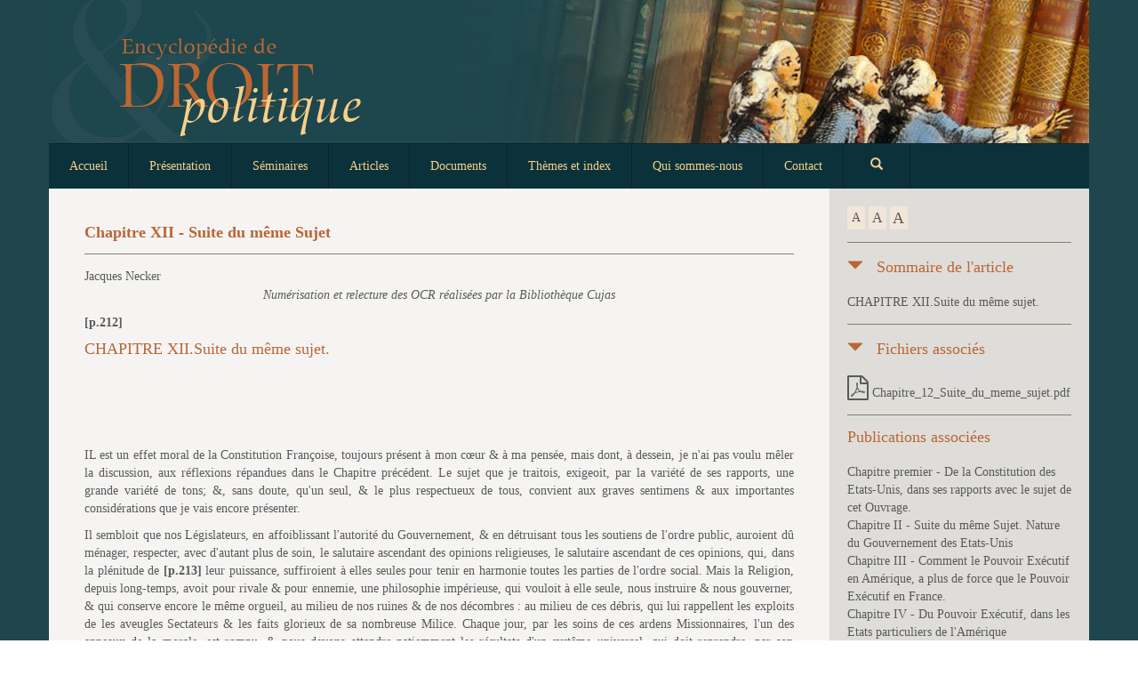

--- FILE ---
content_type: text/html; charset=UTF-8
request_url: https://droitpolitique.com/publications/article/232/chapitre-xii-suite-du-meme-sujet
body_size: 15190
content:
<!DOCTYPE html>
<html lang="fr">
<head>
    <meta charset="utf-8">
    <meta http-equiv="X-UA-Compatible" content="IE=edge">
    <meta name="viewport" content="width=device-width, initial-scale=1">
            <title>Chapitre XII - Suite du même Sujet</title>
                <meta content="" lang="fr" name="keywords"/>
                <meta name="description" content="">
                
    <!--CSS-->
    <link rel="stylesheet" href="/css/style.css"/>    <link rel="stylesheet" href="/css/listnav.css"/>    <link rel="stylesheet" href="/css/font-awesome.min.css"/>


    <!--JS-->
    <script src="/js/jquery.min.js"></script>    <script src="/js/script.js"></script>    <script src="/js/bootstrap.min.js"></script>    <script src="/js/jquery-listnav.min.js"></script></head>
<body>
<div class="container">
    <header id="header" class="row">
    <img src="/img/header.jpg" alt="Droit politique" class="img-responsive" id="header-bg"/>    <nav class="navbar col-md-12" role="navigation">
        <div class="navbar-header">
            <button type="button" data-target="#nav-collapse" data-toggle="collapse"
                    class="navbar-toggle navbar-default collapsed">
                <span class="sr-only">Toggle navigation</span>
                <span class="icon-bar"></span>
                <span class="icon-bar"></span>
                <span class="icon-bar"></span>
            </button>
            <div id="search-responsive" class="search-wrap">
                <span class="glyphicon glyphicon-search"></span>
            </div>
        </div>
        <div id="nav-collapse" class="collapse navbar-collapse">
            <ul class="nav navbar-nav">
                                                                                                            <li data-menu="accueil"><a href="/">Accueil</a></li>
                                                                                                                                <li><a href="/page/presentation">Présentation</a></li>
                                                                                                                                <li data-menu="seminaires"><a href="/seminaires">Séminaires</a></li>
                                                                                                                                                            <li data-menu="articles"><a href="/articles">Articles</a></li>
                                                                                                                                                            <li data-menu="documents"><a href="/documents">Documents</a></li>
                                                                                                                                                            <li data-menu="themes"><a href="/themes">Thèmes et index</a></li>
                                                                                                                                <li><a href="/page/qui-sommes-nous">Qui sommes-nous</a></li>
                                                                                                                                <li data-menu="contact"><a href="/contact">Contact</a></li>
                                                                                                                                                            <li data-menu="recherche"><a href="#" id="search-wrapper" class="search-wrap"><span class="glyphicon glyphicon-search"></span></a></li>
                                                                        </ul>
        </div>
    </nav>
    <div class="col-md-12 search-nav">
        <form method="get" accept-charset="utf-8" action="/searches">        <div class="form-group col-md-12">
            <div class="input text"><label for="expression">Rechercher</label><input type="text" name="expression" placeholder="Rechercher dans les publications" class="form-control" id="expression"></div>        </div>
        <div class="form-group col-md-2">

            <div class="input select"><select name="rubrique" class="form-control" id="rubrique"><option value="">Toutes les publications</option><option value="1">Articles</option><option value="2">Séminaires</option><option value="3">Documents</option><option value="4">Evènements</option></select></div>        </div>
        <div class="form-group col-md-2">
            <div class="input select"><select name="theme" class="form-control" id="theme"><option value="">Tous les thèmes</option><option value="17">1830, De la crise ministérielle à la révolution</option><option value="18">1877-1879, Crise du 16 mai et Constitution Grévy</option><option value="23">1962-1964, Présidentialisation de la Ve République</option><option value="26">1839, Crise de la coalition</option><option value="28">1851, Crise Changarnier</option><option value="29">1832, The Great Reform Act</option><option value="31">1789, Réformes révolutionnaires</option></select></div>        </div>
        <div class="form-group col-md-2">
            <div class="input select"><select name="date-min" class="form-control" id="date-min"><option value="">Date minimum</option><option value="1641">1641</option><option value="1642">1642</option><option value="1643">1643</option><option value="1644">1644</option><option value="1645">1645</option><option value="1646">1646</option><option value="1647">1647</option><option value="1648">1648</option><option value="1649">1649</option><option value="1650">1650</option><option value="1651">1651</option><option value="1652">1652</option><option value="1653">1653</option><option value="1654">1654</option><option value="1655">1655</option><option value="1656">1656</option><option value="1657">1657</option><option value="1658">1658</option><option value="1659">1659</option><option value="1660">1660</option><option value="1661">1661</option><option value="1662">1662</option><option value="1663">1663</option><option value="1664">1664</option><option value="1665">1665</option><option value="1666">1666</option><option value="1667">1667</option><option value="1668">1668</option><option value="1669">1669</option><option value="1670">1670</option><option value="1671">1671</option><option value="1672">1672</option><option value="1673">1673</option><option value="1674">1674</option><option value="1675">1675</option><option value="1676">1676</option><option value="1677">1677</option><option value="1678">1678</option><option value="1679">1679</option><option value="1680">1680</option><option value="1681">1681</option><option value="1682">1682</option><option value="1683">1683</option><option value="1684">1684</option><option value="1685">1685</option><option value="1686">1686</option><option value="1687">1687</option><option value="1688">1688</option><option value="1689">1689</option><option value="1690">1690</option><option value="1691">1691</option><option value="1692">1692</option><option value="1693">1693</option><option value="1694">1694</option><option value="1695">1695</option><option value="1696">1696</option><option value="1697">1697</option><option value="1698">1698</option><option value="1699">1699</option><option value="1700">1700</option><option value="1701">1701</option><option value="1702">1702</option><option value="1703">1703</option><option value="1704">1704</option><option value="1705">1705</option><option value="1706">1706</option><option value="1707">1707</option><option value="1708">1708</option><option value="1709">1709</option><option value="1710">1710</option><option value="1711">1711</option><option value="1712">1712</option><option value="1713">1713</option><option value="1714">1714</option><option value="1715">1715</option><option value="1716">1716</option><option value="1717">1717</option><option value="1718">1718</option><option value="1719">1719</option><option value="1720">1720</option><option value="1721">1721</option><option value="1722">1722</option><option value="1723">1723</option><option value="1724">1724</option><option value="1725">1725</option><option value="1726">1726</option><option value="1727">1727</option><option value="1728">1728</option><option value="1729">1729</option><option value="1730">1730</option><option value="1731">1731</option><option value="1732">1732</option><option value="1733">1733</option><option value="1734">1734</option><option value="1735">1735</option><option value="1736">1736</option><option value="1737">1737</option><option value="1738">1738</option><option value="1739">1739</option><option value="1740">1740</option><option value="1741">1741</option><option value="1742">1742</option><option value="1743">1743</option><option value="1744">1744</option><option value="1745">1745</option><option value="1746">1746</option><option value="1747">1747</option><option value="1748">1748</option><option value="1749">1749</option><option value="1750">1750</option><option value="1751">1751</option><option value="1752">1752</option><option value="1753">1753</option><option value="1754">1754</option><option value="1755">1755</option><option value="1756">1756</option><option value="1757">1757</option><option value="1758">1758</option><option value="1759">1759</option><option value="1760">1760</option><option value="1761">1761</option><option value="1762">1762</option><option value="1763">1763</option><option value="1764">1764</option><option value="1765">1765</option><option value="1766">1766</option><option value="1767">1767</option><option value="1768">1768</option><option value="1769">1769</option><option value="1770">1770</option><option value="1771">1771</option><option value="1772">1772</option><option value="1773">1773</option><option value="1774">1774</option><option value="1775">1775</option><option value="1776">1776</option><option value="1777">1777</option><option value="1778">1778</option><option value="1779">1779</option><option value="1780">1780</option><option value="1781">1781</option><option value="1782">1782</option><option value="1783">1783</option><option value="1784">1784</option><option value="1785">1785</option><option value="1786">1786</option><option value="1787">1787</option><option value="1788">1788</option><option value="1789">1789</option><option value="1790">1790</option><option value="1791">1791</option><option value="1792">1792</option><option value="1793">1793</option><option value="1794">1794</option><option value="1795">1795</option><option value="1796">1796</option><option value="1797">1797</option><option value="1798">1798</option><option value="1799">1799</option><option value="1800">1800</option><option value="1801">1801</option><option value="1802">1802</option><option value="1803">1803</option><option value="1804">1804</option><option value="1805">1805</option><option value="1806">1806</option><option value="1807">1807</option><option value="1808">1808</option><option value="1809">1809</option><option value="1810">1810</option><option value="1811">1811</option><option value="1812">1812</option><option value="1813">1813</option><option value="1814">1814</option><option value="1815">1815</option><option value="1816">1816</option><option value="1817">1817</option><option value="1818">1818</option><option value="1819">1819</option><option value="1820">1820</option><option value="1821">1821</option><option value="1822">1822</option><option value="1823">1823</option><option value="1824">1824</option><option value="1825">1825</option><option value="1826">1826</option><option value="1827">1827</option><option value="1828">1828</option><option value="1829">1829</option><option value="1830">1830</option><option value="1831">1831</option><option value="1832">1832</option><option value="1833">1833</option><option value="1834">1834</option><option value="1835">1835</option><option value="1836">1836</option><option value="1837">1837</option><option value="1838">1838</option><option value="1839">1839</option><option value="1840">1840</option><option value="1841">1841</option><option value="1842">1842</option><option value="1843">1843</option><option value="1844">1844</option><option value="1845">1845</option><option value="1846">1846</option><option value="1847">1847</option><option value="1848">1848</option><option value="1849">1849</option><option value="1850">1850</option><option value="1851">1851</option><option value="1852">1852</option><option value="1853">1853</option><option value="1854">1854</option><option value="1855">1855</option><option value="1856">1856</option><option value="1857">1857</option><option value="1858">1858</option><option value="1859">1859</option><option value="1860">1860</option><option value="1861">1861</option><option value="1862">1862</option><option value="1863">1863</option><option value="1864">1864</option><option value="1865">1865</option><option value="1866">1866</option><option value="1867">1867</option><option value="1868">1868</option><option value="1869">1869</option><option value="1870">1870</option><option value="1871">1871</option><option value="1872">1872</option><option value="1873">1873</option><option value="1874">1874</option><option value="1875">1875</option><option value="1876">1876</option><option value="1877">1877</option><option value="1878">1878</option><option value="1879">1879</option><option value="1880">1880</option><option value="1881">1881</option><option value="1882">1882</option><option value="1883">1883</option><option value="1884">1884</option><option value="1885">1885</option><option value="1886">1886</option><option value="1887">1887</option><option value="1888">1888</option><option value="1889">1889</option><option value="1890">1890</option><option value="1891">1891</option><option value="1892">1892</option><option value="1893">1893</option><option value="1894">1894</option><option value="1895">1895</option><option value="1896">1896</option><option value="1897">1897</option><option value="1898">1898</option><option value="1899">1899</option><option value="1900">1900</option><option value="1901">1901</option><option value="1902">1902</option><option value="1903">1903</option><option value="1904">1904</option><option value="1905">1905</option><option value="1906">1906</option><option value="1907">1907</option><option value="1908">1908</option><option value="1909">1909</option><option value="1910">1910</option><option value="1911">1911</option><option value="1912">1912</option><option value="1913">1913</option><option value="1914">1914</option><option value="1915">1915</option><option value="1916">1916</option><option value="1917">1917</option><option value="1918">1918</option><option value="1919">1919</option><option value="1920">1920</option><option value="1921">1921</option><option value="1922">1922</option><option value="1923">1923</option><option value="1924">1924</option><option value="1925">1925</option><option value="1926">1926</option><option value="1927">1927</option><option value="1928">1928</option><option value="1929">1929</option><option value="1930">1930</option><option value="1931">1931</option><option value="1932">1932</option><option value="1933">1933</option><option value="1934">1934</option><option value="1935">1935</option><option value="1936">1936</option><option value="1937">1937</option><option value="1938">1938</option><option value="1939">1939</option><option value="1940">1940</option><option value="1941">1941</option><option value="1942">1942</option><option value="1943">1943</option><option value="1944">1944</option><option value="1945">1945</option><option value="1946">1946</option><option value="1947">1947</option><option value="1948">1948</option><option value="1949">1949</option><option value="1950">1950</option><option value="1951">1951</option><option value="1952">1952</option><option value="1953">1953</option><option value="1954">1954</option><option value="1955">1955</option><option value="1956">1956</option><option value="1957">1957</option><option value="1958">1958</option><option value="1959">1959</option><option value="1960">1960</option><option value="1961">1961</option><option value="1962">1962</option><option value="1963">1963</option><option value="1964">1964</option><option value="1965">1965</option><option value="1966">1966</option><option value="1967">1967</option><option value="1968">1968</option><option value="1969">1969</option><option value="1970">1970</option><option value="1971">1971</option><option value="1972">1972</option><option value="1973">1973</option><option value="1974">1974</option><option value="1975">1975</option><option value="1976">1976</option><option value="1977">1977</option><option value="1978">1978</option><option value="1979">1979</option><option value="1980">1980</option><option value="1981">1981</option><option value="1982">1982</option><option value="1983">1983</option><option value="1984">1984</option><option value="1985">1985</option><option value="1986">1986</option><option value="1987">1987</option><option value="1988">1988</option><option value="1989">1989</option><option value="1990">1990</option><option value="1991">1991</option><option value="1992">1992</option><option value="1993">1993</option><option value="1994">1994</option><option value="1995">1995</option><option value="1996">1996</option><option value="1997">1997</option><option value="1998">1998</option><option value="1999">1999</option><option value="2000">2000</option><option value="2001">2001</option><option value="2002">2002</option><option value="2003">2003</option><option value="2004">2004</option><option value="2005">2005</option><option value="2006">2006</option><option value="2007">2007</option><option value="2008">2008</option><option value="2009">2009</option><option value="2010">2010</option><option value="2011">2011</option><option value="2012">2012</option><option value="2013">2013</option><option value="2014">2014</option></select></div>        </div>
        <div class="form-group col-md-2">
            <div class="input select"><select name="date-max" class="form-control" id="date-max"><option value="">Date maximum</option><option value="1641">1641</option><option value="1642">1642</option><option value="1643">1643</option><option value="1644">1644</option><option value="1645">1645</option><option value="1646">1646</option><option value="1647">1647</option><option value="1648">1648</option><option value="1649">1649</option><option value="1650">1650</option><option value="1651">1651</option><option value="1652">1652</option><option value="1653">1653</option><option value="1654">1654</option><option value="1655">1655</option><option value="1656">1656</option><option value="1657">1657</option><option value="1658">1658</option><option value="1659">1659</option><option value="1660">1660</option><option value="1661">1661</option><option value="1662">1662</option><option value="1663">1663</option><option value="1664">1664</option><option value="1665">1665</option><option value="1666">1666</option><option value="1667">1667</option><option value="1668">1668</option><option value="1669">1669</option><option value="1670">1670</option><option value="1671">1671</option><option value="1672">1672</option><option value="1673">1673</option><option value="1674">1674</option><option value="1675">1675</option><option value="1676">1676</option><option value="1677">1677</option><option value="1678">1678</option><option value="1679">1679</option><option value="1680">1680</option><option value="1681">1681</option><option value="1682">1682</option><option value="1683">1683</option><option value="1684">1684</option><option value="1685">1685</option><option value="1686">1686</option><option value="1687">1687</option><option value="1688">1688</option><option value="1689">1689</option><option value="1690">1690</option><option value="1691">1691</option><option value="1692">1692</option><option value="1693">1693</option><option value="1694">1694</option><option value="1695">1695</option><option value="1696">1696</option><option value="1697">1697</option><option value="1698">1698</option><option value="1699">1699</option><option value="1700">1700</option><option value="1701">1701</option><option value="1702">1702</option><option value="1703">1703</option><option value="1704">1704</option><option value="1705">1705</option><option value="1706">1706</option><option value="1707">1707</option><option value="1708">1708</option><option value="1709">1709</option><option value="1710">1710</option><option value="1711">1711</option><option value="1712">1712</option><option value="1713">1713</option><option value="1714">1714</option><option value="1715">1715</option><option value="1716">1716</option><option value="1717">1717</option><option value="1718">1718</option><option value="1719">1719</option><option value="1720">1720</option><option value="1721">1721</option><option value="1722">1722</option><option value="1723">1723</option><option value="1724">1724</option><option value="1725">1725</option><option value="1726">1726</option><option value="1727">1727</option><option value="1728">1728</option><option value="1729">1729</option><option value="1730">1730</option><option value="1731">1731</option><option value="1732">1732</option><option value="1733">1733</option><option value="1734">1734</option><option value="1735">1735</option><option value="1736">1736</option><option value="1737">1737</option><option value="1738">1738</option><option value="1739">1739</option><option value="1740">1740</option><option value="1741">1741</option><option value="1742">1742</option><option value="1743">1743</option><option value="1744">1744</option><option value="1745">1745</option><option value="1746">1746</option><option value="1747">1747</option><option value="1748">1748</option><option value="1749">1749</option><option value="1750">1750</option><option value="1751">1751</option><option value="1752">1752</option><option value="1753">1753</option><option value="1754">1754</option><option value="1755">1755</option><option value="1756">1756</option><option value="1757">1757</option><option value="1758">1758</option><option value="1759">1759</option><option value="1760">1760</option><option value="1761">1761</option><option value="1762">1762</option><option value="1763">1763</option><option value="1764">1764</option><option value="1765">1765</option><option value="1766">1766</option><option value="1767">1767</option><option value="1768">1768</option><option value="1769">1769</option><option value="1770">1770</option><option value="1771">1771</option><option value="1772">1772</option><option value="1773">1773</option><option value="1774">1774</option><option value="1775">1775</option><option value="1776">1776</option><option value="1777">1777</option><option value="1778">1778</option><option value="1779">1779</option><option value="1780">1780</option><option value="1781">1781</option><option value="1782">1782</option><option value="1783">1783</option><option value="1784">1784</option><option value="1785">1785</option><option value="1786">1786</option><option value="1787">1787</option><option value="1788">1788</option><option value="1789">1789</option><option value="1790">1790</option><option value="1791">1791</option><option value="1792">1792</option><option value="1793">1793</option><option value="1794">1794</option><option value="1795">1795</option><option value="1796">1796</option><option value="1797">1797</option><option value="1798">1798</option><option value="1799">1799</option><option value="1800">1800</option><option value="1801">1801</option><option value="1802">1802</option><option value="1803">1803</option><option value="1804">1804</option><option value="1805">1805</option><option value="1806">1806</option><option value="1807">1807</option><option value="1808">1808</option><option value="1809">1809</option><option value="1810">1810</option><option value="1811">1811</option><option value="1812">1812</option><option value="1813">1813</option><option value="1814">1814</option><option value="1815">1815</option><option value="1816">1816</option><option value="1817">1817</option><option value="1818">1818</option><option value="1819">1819</option><option value="1820">1820</option><option value="1821">1821</option><option value="1822">1822</option><option value="1823">1823</option><option value="1824">1824</option><option value="1825">1825</option><option value="1826">1826</option><option value="1827">1827</option><option value="1828">1828</option><option value="1829">1829</option><option value="1830">1830</option><option value="1831">1831</option><option value="1832">1832</option><option value="1833">1833</option><option value="1834">1834</option><option value="1835">1835</option><option value="1836">1836</option><option value="1837">1837</option><option value="1838">1838</option><option value="1839">1839</option><option value="1840">1840</option><option value="1841">1841</option><option value="1842">1842</option><option value="1843">1843</option><option value="1844">1844</option><option value="1845">1845</option><option value="1846">1846</option><option value="1847">1847</option><option value="1848">1848</option><option value="1849">1849</option><option value="1850">1850</option><option value="1851">1851</option><option value="1852">1852</option><option value="1853">1853</option><option value="1854">1854</option><option value="1855">1855</option><option value="1856">1856</option><option value="1857">1857</option><option value="1858">1858</option><option value="1859">1859</option><option value="1860">1860</option><option value="1861">1861</option><option value="1862">1862</option><option value="1863">1863</option><option value="1864">1864</option><option value="1865">1865</option><option value="1866">1866</option><option value="1867">1867</option><option value="1868">1868</option><option value="1869">1869</option><option value="1870">1870</option><option value="1871">1871</option><option value="1872">1872</option><option value="1873">1873</option><option value="1874">1874</option><option value="1875">1875</option><option value="1876">1876</option><option value="1877">1877</option><option value="1878">1878</option><option value="1879">1879</option><option value="1880">1880</option><option value="1881">1881</option><option value="1882">1882</option><option value="1883">1883</option><option value="1884">1884</option><option value="1885">1885</option><option value="1886">1886</option><option value="1887">1887</option><option value="1888">1888</option><option value="1889">1889</option><option value="1890">1890</option><option value="1891">1891</option><option value="1892">1892</option><option value="1893">1893</option><option value="1894">1894</option><option value="1895">1895</option><option value="1896">1896</option><option value="1897">1897</option><option value="1898">1898</option><option value="1899">1899</option><option value="1900">1900</option><option value="1901">1901</option><option value="1902">1902</option><option value="1903">1903</option><option value="1904">1904</option><option value="1905">1905</option><option value="1906">1906</option><option value="1907">1907</option><option value="1908">1908</option><option value="1909">1909</option><option value="1910">1910</option><option value="1911">1911</option><option value="1912">1912</option><option value="1913">1913</option><option value="1914">1914</option><option value="1915">1915</option><option value="1916">1916</option><option value="1917">1917</option><option value="1918">1918</option><option value="1919">1919</option><option value="1920">1920</option><option value="1921">1921</option><option value="1922">1922</option><option value="1923">1923</option><option value="1924">1924</option><option value="1925">1925</option><option value="1926">1926</option><option value="1927">1927</option><option value="1928">1928</option><option value="1929">1929</option><option value="1930">1930</option><option value="1931">1931</option><option value="1932">1932</option><option value="1933">1933</option><option value="1934">1934</option><option value="1935">1935</option><option value="1936">1936</option><option value="1937">1937</option><option value="1938">1938</option><option value="1939">1939</option><option value="1940">1940</option><option value="1941">1941</option><option value="1942">1942</option><option value="1943">1943</option><option value="1944">1944</option><option value="1945">1945</option><option value="1946">1946</option><option value="1947">1947</option><option value="1948">1948</option><option value="1949">1949</option><option value="1950">1950</option><option value="1951">1951</option><option value="1952">1952</option><option value="1953">1953</option><option value="1954">1954</option><option value="1955">1955</option><option value="1956">1956</option><option value="1957">1957</option><option value="1958">1958</option><option value="1959">1959</option><option value="1960">1960</option><option value="1961">1961</option><option value="1962">1962</option><option value="1963">1963</option><option value="1964">1964</option><option value="1965">1965</option><option value="1966">1966</option><option value="1967">1967</option><option value="1968">1968</option><option value="1969">1969</option><option value="1970">1970</option><option value="1971">1971</option><option value="1972">1972</option><option value="1973">1973</option><option value="1974">1974</option><option value="1975">1975</option><option value="1976">1976</option><option value="1977">1977</option><option value="1978">1978</option><option value="1979">1979</option><option value="1980">1980</option><option value="1981">1981</option><option value="1982">1982</option><option value="1983">1983</option><option value="1984">1984</option><option value="1985">1985</option><option value="1986">1986</option><option value="1987">1987</option><option value="1988">1988</option><option value="1989">1989</option><option value="1990">1990</option><option value="1991">1991</option><option value="1992">1992</option><option value="1993">1993</option><option value="1994">1994</option><option value="1995">1995</option><option value="1996">1996</option><option value="1997">1997</option><option value="1998">1998</option><option value="1999">1999</option><option value="2000">2000</option><option value="2001">2001</option><option value="2002">2002</option><option value="2003">2003</option><option value="2004">2004</option><option value="2005">2005</option><option value="2006">2006</option><option value="2007">2007</option><option value="2008">2008</option><option value="2009">2009</option><option value="2010">2010</option><option value="2011">2011</option><option value="2012">2012</option><option value="2013">2013</option><option value="2014">2014</option></select></div>
        </div>
        <div class="form-group col-md-2">
            <div class="input text"><input type="text" name="author" placeholder="Tapez un auteur" class="form-control" id="author"></div>        </div>
        <div class="col-md-2 submit">
            <div class="submit"><input type="submit" class="btn btn-primary btn-default" value="Rechercher"></div>        </div>
        </form>    </div>
</header>    <div class="row main-row">
                <div class="col-md-9 main-chart">
    <div id="ArticleContent">
        <h1>Chapitre XII - Suite du même Sujet</h1>
        <hr>
        <div class="row">
            <div class="col-md-12">
                                                            <a href="/auteur/23/jacques-necker">Jacques Necker</a>                                                </div>
        </div>
                        <div class="row">
            <div class="col-md-12 text-center">
                            </div>
        </div>
        <div class="row">
            <div class="col-md-12 text-center">
                <p><i>Numérisation et relecture des OCR réalisées par la Bibliothèque Cujas</i></p>            </div>
        </div>
        <div class="row">
            <div class="col-md-12">
                            </div>
        </div>
        <div class="row">
            <div class="col-md-12">
                <p><b>[p.212]</b></p><p><h3 class='spip'>CHAPITRE XII.</p><p><i>Suite du même sujet.</h3></i></p><p><br /></p><p><br /></p><p><br /></p><p>IL est un effet moral de la Constitution Françoise, toujours présent à mon cœur & à ma pensée, mais dont, à dessein, je n'ai pas voulu mêler la discussion, aux réflexions répandues dans le Chapitre précédent. Le sujet que je traitois, exigeoit, par la variété de ses rapports, une grande variété de tons; &, sans doute, qu'un seul, & le plus respectueux de tous, convient aux graves sentimens & aux importantes considérations que je vais encore présenter.</p><p>Il sembloit que nos Législateurs, en affoiblissant l'autorité du Gouvernement, & en détruisant tous les soutiens de l'ordre public, auroient dû ménager, respecter, avec d'autant plus de soin, le salutaire ascendant des opinions religieuses, le salutaire ascendant de ces opinions, qui, dans la plénitude de <b>[p.213] </b>leur puissance, suffiroient à elles seules pour tenir en harmonie toutes les parties de l'ordre social. Mais la Religion, depuis long-temps, avoit pour rivale & pour ennemie, une philosophie impérieuse, qui vouloit à elle seule, nous instruire & nous gouverner, & qui conserve encore le même orgueil, au milieu de nos ruines & de nos décombres : au milieu de ces débris, qui lui rappellent les exploits de les aveugles Sectateurs & les faits glorieux de sa nombreuse Milice. Chaque jour, par les soins de ces ardens Missionnaires, l'un des anneaux de la morale, est rompu, & nous devons attendre patiemment les résultats d'un systême universel, qui doit reprendre, par son commencement, l'éducation du genre-humain.</p><p>L'Assemblée Nationale s'est conduite à l'égard de la Religion, comme elle s'étoit montrée sous le rapport du Pouvoir Exécutif & de la Majesté Royale. Elle avoit déclaré, que le Pouvoir Exécutif suprême, appartiendroit au Chef de l'État, mais elle a <b>[p.214] </b>négligé d'accorder au dépositaire de ce Pouvoir, les moyens nécessaires pour être obéi. Elle avoit déclaré, que le Gouvernement François seroit Monarchique, mais elle a dépouillé la Royauté, de tous les attributs qui composent sa majesté & qui peuvent la rendre utile. De même, l'Assemblée Nationale avoit mis le Culte public au rang des premières charges de l'État; mais loin de s'appliquer à maintenir dans l'esprit des Peuples, le respect pour ce culte & pour toutes les grandes idées qui s'y joignent, elle a toléré le mépris des mœurs & de la Religion, elle a souffert, elle a loué des discours où ce mépris étoit marqué de la manière la plus distincte ; elle a cru, qu'après avoir composé pour la France un Gouvernement philosophique, elle avoit contracté une sorte d'affiliation avec les esprits forts, & qu'elle étoit tenue de montrer son dédain pour toutes les opinions communes<a style='mso-footnote-id:ftn1' href="#_ftn1" name="_ftnref1" title=""><sup><span style='mso-special-character:footnote'><sup><span style='font-size:12.0pt;mso-bidi-font-size:11.0pt;line-height:150%;font-family:"Times New Roman",serif;mso-fareast-font-family:"Times New Roman";mso-bidi-font-family:Didot;mso-ansi-language:FR;mso-fareast-language:FR;mso-bidi-language:AR-SA'>[1]</span></sup></span></sup></a> Enfin, l'Assemblée <b>[p.215] </b>Nationale détournant son attention de l'union intime qui existe partout, entre le respect pour la Religion, & la considération pour ses Ministres, a introduit dans l'Église une guerre intestine ; elle a mis les consciences aux prises avec l'intérêt, & prodiguant les noms les plus offensans aux Prêtres, qui cédoient à leurs sentimens intérieurs, elle en a fait l'objet des outrages du Peuple. Cependant, les barrières posées par la Religion, la morale & la décence, une fois franchies, il est visible qu'on touche au dernier terme du dérèglement ; & bientôt on fera forcé de faire l'essai de ce Cathéchisme, purement politique, auquel, sur la foi périlleuse de quelques esprits spéculatifs, on est empressé de confier l'instruction de la race humaine. Voilà le <b>[p.216] </b>remplacement qu'on nous prépare, voila le dernier bienfait qui nous est destiné, par les Sages de notre siècle. Philosophes d'un jour, Enfans présomptueux, nous verrons ce que vous pourrez faire, avec vos raisonnemens, sur la nombreuse classe du Peuple ; nous verrons, comment, au milieu de son infortune, vous lierez son intérêt, avec le respect pour la Justice ; nous verrons, comment vous lui ferez entendre votre langage insensible ; nous verrons, surtout, comment vous donnerez du temps, pour écouter vos froides leçons, à tous ceux qui, dès les premiers développemens de leurs forces, ont besoin de travailler pour obtenir leur subsistance. Il n'y aura plus, dites-vous, de Citoyens réduits à une pareille situation, il n'y en aura plus sous le règne de la liberté; c'étoit-là l'ouvrage du despotisme. Trompeurs, qui nous parlez ainsi, vous savez bien que l'indigence tient à d'autres circonstances, & à des circonstances indestructibles dans l'ordre social, ou, si vous ne le savez pas encore, comme <b>[p.217] </b>il est possible, descendez de cette chaire d'enseignemens, quittez cette place orgueilleuse, où votre ignorance vous défend de rester. J'ai souvent expliqué ces lois de l'ordre social, mais je dois en reparler encore, puisque les principes composés, & les principes, surtout, qui ne peuvent pas être signalés par une dénomination simple, ont besoin d'une longue culture, pour s'attacher à notre pensée & pour y jeter de profondes racines. Cependant, le croiroit-on, c'est avec des abstractions de ce genre & que les maîtres eux-mêmes ne peuvent retenir, c'est avec de telles instructions, que l'on veut élever le Peuple & le former à la morale.</p><p>Répétons nous donc, puisqu'il le faut. L'indigence, au milieu des sociétés politiques, dérive des lois de la propriété, lois inhérentes à l'ordre public, lois qui furent l'origine de ces mêmes sociétés, & qui sont encore aujourd'hui la cause féconde du travail & du développement de tous les genres d'industrie. Il résulte néanmoins de ces <b>[p.218] </b>lois, qu'au milieu des accroissemens & des décroissemens successifs de toutes les propriétés, au milieu des variations continuelles de fortunes, qui en ont été l'effet nécessaire, il s'est élevé parmi les hommes, deux classes très distinctes ; l'une dispose des fruits de la terre, l'autre, est Amplement appelée a seconder, par son travail, la renaissance annuelle de ces fruits & de ces richesses, ou à déployer son industrie pour offrir aux propriétaires, des commodités & des objets de luxe, en échange de leur superflu. Ces transactions universelles, ces transactions de tous les instans, composent le mouvement social ; & les lois de la justice empêchent qu'un pareil mouvement ne dégénère en inimitiés, en guerre & en confusion.</p><p>Cependant, une des conséquences inévitables de ces rapports entre les divers habitans de la terre, c'est, qu'au milieu de la circulation générale des travaux & des productions, des biens & des jouissances, il existe une lutte continuelle entre les divers <b>[p.219] </b>contractans ; mais, comme ils ne sont pas d'une égale force, les uns sont invariablement soumis aux conditions imposées par les autres. Les secours que la classe des propriétaires, retire du travail des hommes dénués de propriété, lui paroissent aussi nécessaires que le sol dont elle est en possession ; mais favorisée par leur concurrence & par l'urgence de leurs besoins, elle devient la maîtresse de fixer le prix de leurs salaires ; & pourvu que cette récompense soit proportionnée aux exigeances journalières d'une vie frugale, aucune insurrection combinée ne vient troubler l'exercice d'une pareille autorité. </p><p>Ce n'est donc pas le despotisme des Gouvernemens, c'est l'empire de la propriété, qui réduit le sort de la grande partie des hommes au plus étroit nécessaire. Cette loi de dépendance existe d'une manière à-peu-près égale, sous les divers genres d'autorités politiques, & partout le salaire des ouvrages, qui n'exigent aucune éducation, est soumis <b>[p.220] </b>aux mêmes proportions. Le petit nombre de variétés, auxquelles cette règle est assujettie, deviennent une confirmation du principe, puisque ces variétés dérivent essentiellement de la valeur commerciale des subsistances, ou de l'échelle des besoins absolus, gradation introduite par la diversité des climats ou des habitudes. Heureusement que cet empire de la propriété fur le prix du travail, ne forme pas la loi du bonheur; la nature prudente & sage, n'a mis dans les liens d'aucune autorité, ses bienfaits les plus précieux, & à ce genre de fortune, le pauvre comme le riche, ont une égale part. Tous jouissent d'ailleurs de l'ordre public, les uns à côté du travail, les autres au sein des agitations qu'entraine l'oisiveté.</p><p>Que résulte-t-il, cependant, des principes inhérens à la nature des sociétés ? que résulte-t-il des droits de propriété, de ces droits auxquels on ne pourroit porter la plus légère atteinte, sans mettre un État en confusion, de ces droits qu'il faudroit rétablir <b>[p.221] </b>le lendemain du jour ou on les auroit détruits ? Il en résulte nécessairement une grande vérité, c'est qu'il est hors du Pouvoir des Législateurs, & des Législateurs surtout d'un Royaume infiniment peuplé, de procurer à la nombreuse classe des hommes, le temps nécessaire pour recevoir une longue éducation ; qu'ainsi, toutes les instructions purement politiques, toutes les in¬tructions fondées sur des idées abstraites, seront éternellement insuffisantes, pour attacher tout un Peuple aux devoirs de la morale ; & l'un des plus grands traits de médiocrité, c'est d'en concevoir l'espérance. Conservons donc, ménageons, respectons l'inestimable assistance des opinions religieuses, & considérons les comme le plus ferme soutien de l'ordre social. Elles sont environnées de tout ce qui peut frapper l'imagination ; & aussi simples dans leur action sur le cœur de l'homme, qu'infinies dans leurs rapports avec notre raison, elles s'associent également, à notre enfance & à <b>[p.222] </b>notre maturité, à notre foiblesse & à notre force, à nos idées les plus communes & à nos réflexions les plus élevées. Toutes les lois civiles & politiques ne nous atteignent qu'en des portions de nous-mêmes, & leur empire encore, semble finir où notre solitude commence, où de premières ombres dérobent nos actions aux regards des autres. L'homme étranger à la morale religieuse, n'a plus alors d'autre maître, que son intérêt, d'autre règle de Législation, que sa convenance personnelle. On ne sauroit imposer de pareilles limites à l'autorité des idées religieuses, & jamais elles n'ont plus d'action, jamais leur domination n'est plus forte qu'au moment où elles nous saisissent, au milieu de nos combinaisons intimes & dans la retraite de nos pensées. C'est donc un grand orgueil aux Législateurs d'un État, de supposer que l'œuvre de leur génie pourra suffire à tout, & que l'ordre & le bonheur émaneront de leur seule sagesse. Aucune science humaine ne vaudra jamais, dans notre <b>[p.223] </b>destinée, une seule idée morale, appropriée à l'ensemble de notre nature singulière, de notre nature, composée de raison, d'imagination, d'espérances & de tout ce qu'il y a de plus merveilleux dans les merveilles de l'infini. Cependant, entre toutes les idées morales, la plus grande, la plus magnifique, sans doute, est celle que la Religion place dans le cœur de l'homme, celle qui prend ainsi possession de nous-mêmes dès nos premiers sentimens, & qui nous suit, dans tous les âges, pour être successivement notre guide & notre consolatrice : Ah ! sans doute, elle est grande & magnifique, cette idée dont le spectacle de l'Univers entretient & fortifie l'impression ; cette idée, qui nous pénètre d'une émotion plus douce, au milieu du bonheur, & qui nous calme dans l'adversité, en nous laissant entrevoir les lueurs d'un beau jour, à travers les épaisses ténèbres de la mort. Ainsi, c'est une même idée, qui sert également, & à l'ordre social, & au bonheur de l'homme, & à nos rapports extérieurs, & à nos <b>[p.224] </b>sentimens intuitifs, & à nous retenir dans l'emportement des passions, & à nous relever dans les langueurs de l'abattement. C'est une même idée, qui sert également à nous rendre sévères envers nous-mêmes, indulgens envers les autres, exacts dans l'accomplissement de nos devoirs, modérés dans l'exercice de nos droits. Enfin, c'est une même idée, qui sert également, & au mouvement, & au repos, & au bruit du monde, & au silence de la solitude, & au charme de nos espérances, & à la tranquillité de nos souvenirs. Cette application universelle d'une même idée & d'un même sentiment, formeroit à elle seule, un des caractères les plus remarquables de la morale religieuse. Et combien d'autres aussi imposans, n'aurois-je pas à rappeler, si je n'avois pas déjà traité ce majestueux sujet, dans un temps où le progrès dangereux des principes philosophiques excitoit déjà mes alarmes ! Qui l'eût dit, cependant, qu'un moment viendroit, où des Législateurs eux-mêmes montreroient de l’indifférence, <b>[p.225] </b>pour les opinions les plus essentielles au maintien de l'harmonie sociale ; qu'un moment viendroit, où, dans le nombre de nos ingratitudes, l'oubli des bienfaits politiques de la Religion occuperoit la première place? Qui l'eût dit encore, qu'un moment viendroit, où les nouveaux Chefs d'une grande Nation discuteroient eux-mêmes, s'ils ne dévoient pas abandonner le Culte public aux caprices de la liberté, & si l'époque de la plus intolérable licence, pouvoit être choisie pour séparer la morale publique de son plus ferme appui ? Adorateurs des opinions nouvelles, illustres champions de la philosophie, où vous arrêterez-vous donc, & quel avenir nous préparez-vous, à la suite de tous les excès dont nous sommes les témoins ? Vous voulez, par des raisonnemens, montrer l'union de l'intérêt personnel à l'intérêt public ; & cet intérêt personnel, ne fut jamais si passionné, & cet intérêt public n'eut jamais tant d'interprètes. Que deviendrons-nous avec vos instructions, pour <b>[p.226] </b>unique sauve-garde ? Voyez ce temps de confusion, voyez ce tumulte où nous a jeté le bouleversement déréglé de tous les principes politiques ; & jugez, si jamais une Religion nous fût plus nécessaire ! Ah ! calmez-vous enfin, & laissez-nous quelque chose des temps passés ; vous serez célèbres assez, si le génie des destructions, ouvre la porte au Temple de Mémoire. N'offrez donc pas le dernier de nos biens, en sacrifice à votre renommée, & contentez-vous de la place éclatante, dont vous vous croyez assurés.</p><p>Ah ! s'ils avoient moins aimé la gloire, ou s'ils l'avoient mieux choisie, un jour doux, un jour plus prospère, luiroit en ce moment sur nous, & nous ne verserions pas tant de larmes !</p><p><br /></p><p><br /></p><p><br /></p><p><ul>« Heureux si j'avois pu, pour prix de mes travaux, </p><p>En Chrétiens vertueux, changer tous ces héros; </p><p>Mais, qui peut arrêter l'abus dé la victoire ? </p><p>Leurs cruautés, mon fils, ont obscurci leur gloire; </p><p>Et j'ai pleuré souvent sur ces tristes vainqueurs, </p><p>Que le Ciel fit si grands, sans les rendre meilleurs. »</p><p>VOLTAIRE.</ul></p><p><br /></p><p><br /></p><p><br /></p><p><b>[p.227]</p><p></b>Cependant, je l'espère encore, elles échapperont à notre faulx destructive, ces opinions religieuses, si nécessaires & si consolantes ; elles resteront debout, malgré tant d'efforts, sur les débris de tout genre, que nous avons amoncelés ; & la même protection, qui nous les a données, nous les conservera. Les témérités de la présomption, même en nous égarant, nous donneront de salutaires leçons. On verra que le patriotisme, ce ressort avec lequel on veut tout faire, ne peut servir de lien à tant d'intérêts divers ; & dépendant, c'est un patriotisme, dans toute sa pureté, que je suppose, un patriotisme tel qu'il existe dans le Cœur d'un grand nombre de Citoyens François; car je n'ai rien à dire à vous, qui prononcez ce nom avec enthousiasme, afin de généraliser vos sentimens & de vous dispenser ainsi de toutes les vertus particulières ; à vous, qui vous trouvez tout-à-coup passionnés pour votre pays, après n'avoir rien aimé, pendant le cours de votre vie; à vous, qui vous trouvez subitement une <b>[p.228] </b>ame assez ardente, pour vous unir avec intimité à la destinée de vingt-six millions d'hommes, sans avoir connu jusques là d'autre intérêt que le vôtre. Nous croirons difficilement, que toutes vos affections, toutes vos pensées ne soyent plus qu'à la France, par cela seul que vous êtes nés dans la circonscription de ce vaste Royaume ; nous le croirons difficilement, lorsque nous vous voyons couverts des rayons du soleil, admis au spectacle de la nature, en part de toutes ses richesses, & ne songer, qu'avec distraction, à cette magnifique Patrie, dont les voûtes du Ciel forment la vaste enceinte. Nous vous demanderons, par quelle singularité vous êtes si respectueux pour une circonscription conventionnelle, tandis que votre esprit philosophique, détruit, renverse toutes les barrières, & voudroit, en applanissant l'Univers, convertir, dans une végétation éternelle & monotone, les admirables pensées du Souverain Maître du Monde. Votre patriotisme est un drapeau que vous remuez, pour <b>[p.229] </b>attirer autour de vous, ceux que vous voulez gouverner; c'est un signal dont vous vous servez pour agiter à votre gré toutes les passions. C'est avec ce faux patriotisme, que vous pouvez haïr & persécuter en repos d'esprit, tous ceux qui diffèrent de vos opinions ; c'est avec ce patriotisme, que vous pouvez transformer en vertu civique, votre esprit farouche & votre humeur querelleuse ; c'est avec ce patriotisme, que vous pouvez, selon votre penchant, vous montrer favorable aux accusations les plus chimériques, ou vous déclarer les défenseurs, des principes les plus injustes & des actions les plus féroces ; c'est avec ce patriotisme, que vous pouvez détourner votre attention des outrages exercés envers les Vierges saintes, qui consument leur vie dans les sacrifices de la charité, & que vous pouvez tendre la main aux brigands d'Avignon, & chanter des cantiques sur les bords de l'abîme, où des barbares ont jeté par monceaux les restes palpitans de leurs innocentes <b>[p.230] </b>victimes. C'est donc un même sentiment, un même principe, qui vous permet de convertir en crimes d'État, les fautes les plus légères, & de jeter un regard de douceur sur les forfaits les plus inhumains. Enfin, c'est avec ce faux patriotisme, c'est avec ce culte idolâtre, que vous pouvez être à tout & à rien. Il ressemble, ce patriotisme, il ressemble à la croyance de Spinosa, & rappelle le Dieu de ce fameux Athée, le Dieu de son imagination déréglée, & qui étoit la représentation de toutes les existences, sans exister nulle part, qui étoit à la fois, & les Cieux, & la Terre, & l'Ange, & le Serpent, & l'Arbre inanimé, & le Tygre en fureur ; & qui n'ayant, ni centre, ni perfection, ni attributs déterminés, paroissoit un égarement de la pensée & la simple recherche d'un esprit exalté, d'un esprit ambitieux de conserver un mot, dont le sens étoit également anéanti, & par toutes ses acceptions, & par toutes les définitions qu'on essayoit d'en faire.</p>            </div>
        </div>

        

    </div>

</div>
<div class="col-sm-3 sidebar">
    <div id="stay">
        <div class="row">
            <div class="col-md-12">
                <div id="controls">
                    <div class="control">
                        <a href="#" id="small">A</a>
                    </div>
                    <div class="control">
                        <a href="#" id="medium">A</a>
                    </div>
                    <div class="control">
                        <a href="#" id="large">A</a>
                    </div>
                </div>
            </div>
        </div>
        <hr>
        <div class="row">
            <div class="col-md-12">
                <div id="sommaire">
                    <h3 class="summary-title slide-title"><span class="glyphicon glyphicon-triangle-bottom"></span>Sommaire
                        de l'article</h3>
                    <ul>
                    </ul>
                </div>
            </div>
        </div>
                    <hr>
            <div class="row">
                <div class="col-md-12">
                    <h3 class="slide-title"><span class="glyphicon glyphicon-triangle-bottom"></span>Fichiers associés
                    </h3>

                    <ul>
                                                    <li><a href="/files/Chapitre_12_Suite_du_meme_sujet.pdf"><i class="fa fa-file-pdf-o fa-2x"></i> Chapitre_12_Suite_du_meme_sujet.pdf</a> </li>
                                            </ul>
                </div>
            </div>
                            <hr>
            <div class="row">
                <div class="col-md-12">
                    <h3>Publications associées</h3>
                    <ul>
                                                    <li><a href="/publications/article/221/chapitre-premier-de-la-constitution-des-etats-unis-dans-ses-rapports-avec-le-sujet-de-cet-ouvrage">Chapitre premier - De la Constitution des Etats-Unis, dans ses rapports avec le sujet de cet Ouvrage.</a></li>
                                                    <li><a href="/publications/article/222/chapitre-ii-suite-du-meme-sujet-nature-du-gouvernement-des-etats-unis">Chapitre II - Suite du même Sujet. Nature du Gouvernement des Etats-Unis</a></li>
                                                    <li><a href="/publications/article/223/chapitre-iii-comment-le-pouvoir-executif-en-amerique-a-plus-de-force-que-le-pouvoir-executif-en-france">Chapitre III - Comment le Pouvoir Exécutif en Amérique, a plus de force que le Pouvoir Exécutif en France.</a></li>
                                                    <li><a href="/publications/article/224/chapitre-iv-du-pouvoir-executif-dans-les-etats-particuliers-de-l-amerique">Chapitre IV - Du Pouvoir Exécutif, dans les Etats particuliers de l&#039;Amérique</a></li>
                                                    <li><a href="/publications/article/225/chapitre-v-du-pouvoir-executif-dans-les-plus-petites-republiques-de-l-europe">Chapitre V - Du Pouvoir Exécutif, dans les plus petites Républiques de l&#039;Europe</a></li>
                                                    <li><a href="/publications/article/226/chapitre-vi-comment-l-affoiblissement-du-pouvoir-executif-a-favorise-les-systemes-republicains">Chapitre VI - Comment l&#039;affoiblissement du Pouvoir Exécutif, a favorisé les systêmes républicains</a></li>
                                                    <li><a href="/publications/article/227/chapitre-vii-reflexions-sur-les-systemes-republicains-dans-leur-rapport-avec-la-france">Chapitre VII - Réflexions sur les systêmes républicains, dans leur rapport avec la France.</a></li>
                                                    <li><a href="/publications/article/228/chapitre-viii-continuation-du-meme-sujet">Chapitre VIII - Continuation du même sujet.</a></li>
                                                    <li><a href="/publications/article/229/chapitre-ix-dernieres-reflexions-sur-le-meme-sujet">Chapitre IX - Dernières réflexions sur le même Sujet.</a></li>
                                                    <li><a href="/publications/article/230/chapitre-x-du-gouvernement-federatif">Chapitre X - Du Gouvernement Fédératif</a></li>
                                                    <li><a href="/publications/article/231/chapitre-xi-de-l-effet-moral-de-la-constitution-francoise">Chapitre XI - De l&#039;effet moral de la Constitution Françoise</a></li>
                                                    <li><a href="/publications/article/232/chapitre-xii-suite-du-meme-sujet">Chapitre XII - Suite du même Sujet</a></li>
                                                    <li><a href="/publications/article/233/chapitre-xiii-pourquoi-l-assemblee-nationale-n-a-pu-faire-un-bonne-constitution">Chapitre XIII - Pourquoi l&#039;Assemblée Nationale n&#039;a pu faire un bonne Constitution?</a></li>
                                                    <li><a href="/publications/article/234/chapitre-xiv-de-l-assentiment-public-a-la-constitution-francoise-des-inductions-qu-on-peut-en-tirer">Chapitre XIV - De l&#039;assentiment public à la Constitution Françoise, &amp; des inductions qu&#039;on peut en tirer.</a></li>
                                                    <li><a href="/publications/article/235/chapitre-xv-des-inductions-que-l-on-peut-tirer-en-faveur-de-la-constitution-francoise-du-discours-du-roi-du-quatre-fevrier-1790">Chapitre XV - Des inductions que l&#039;on peut tirer, en faveur de la Constitution Françoise, du Discours du Roi du quatre Février 1790</a></li>
                                                    <li><a href="/publications/article/236/chapitre-xvi-de-la-conduite-qu-auroit-du-tenir-la-seconde-assemblee-nationale-en-recevant-la-constitution">Chapitre XVI - De la conduite qu&#039;auroit dû tenir la seconde Assemblée Nationale, en recevant la Constitution</a></li>
                                                    <li><a href="/publications/article/237/chapitre-xvii-dernieres-pensees">Chapitre XVII - Dernières pensées.</a></li>
                                                    <li><a href="/publications/article/238/note-par-appendix">Note par Appendix</a></li>
                                                    <li><a href="/publications/article/239/errata-du-tome-ier-et-du-tome-iieme">Errata du Tome Ier et du Tome IIeme</a></li>
                                                    <li><a href="/publications/article/240/table-des-chapitres-contenus-dans-le-tome-iime">Table des Chapitres Contenus dans le Tome IIme</a></li>
                                                    <li><a href="/publications/article/385/du-pouvoir-executif-dans-les-grands-etats-tome-second">Du pouvoir exécutif dans les grands Etats - Tome second</a></li>
                                            </ul>
                </div>
            </div>
        
                    <hr>
            <div class="row">
                <div class="col-md-12">
                    <div id="notes">
                        <div style='mso-element:footnote' id=ftn1><p class=JPNdBP><a style='mso-footnote-id:ftn1' href="#_ftnref1" name="_ftn1"title=""><span class=MsoFootnoteReference><span style='mso-special-character:footnote'><span class=MsoFootnoteReference><span style='font-size:10.0pt;line-height:150%;font-family:"Times New Roman",serif;mso-fareast-font-family:Calibri;mso-bidi-font-family:Didot;color:#384B48;mso-ansi-language:FR;mso-fareast-language:FR;mso-bidi-language:AR-SA'>[1]</span></span></span></span></a>J' ai lu ces paroles dans un Papier public, où l'on rend compte avec faveur des délibérations de l'Assemblée Nationale. « Il est impossible, dit M***, qu'une Société existe, si elle n'a pas une morale immuable & éternelle. (Les ris & les clameurs redoublent.) » <i>Moniteur du 15 Novembre 1791</i>.</p><p>Voilà le sommaire de l'esprit du temps. Je choisis ce trait entre une infinité d'autres, que toute l'Europe a remarqués</p></div>                    </div>
                </div>
            </div>
            </div>
</div>


<script>
    $('a[name^=_ftnref]').click(function (e) {
        e.preventDefault();
        $('div[id^=ftn]').hide();
        var attr = $(this).attr('href').replace("_", "");
        $(attr).show();
    });

    var txt = "";
    $('#ArticleContent h3').each(function (e) {
        var titi = $(this).html().replace(/(<([^>]+)>)/ig, "");

        $(this).html($(this).html().replace(/(<([^>]+)>)/ig, ""));
        $(this).attr('id', "summary_link_" + e);
        $("#sommaire ul").append("<li><a href='#summary_link_" + e + "'>" + titi + "</a></li>");
    });
</script>

<script>
    $(document).ready(function () {
        $('#stay').width($('.sidebar').width());

    });

    $(document).scroll(function () {

        if ($(window).width() > 974) {
            var fromTop = $('.sidebar').offset().top;
            if ($(window).scrollTop() > fromTop) {
                if ($('.main-chart').height() <= ($(window).height() + $(window).scrollTop())) {
                    $('#stay').removeClass('fixed');
                    $('#stay').addClass('fixed-bottom');

                }
                else {
                    $('#stay').addClass('fixed');
                    $('#stay').removeClass('fixed-bottom');

                    $('#stay').css("overflow-y", "scroll");
                    $('#stay').height($(window).height());
                }

            }
            else {
                $('#stay').removeClass('fixed');
                $('#stay').removeClass('fixed-bottom');

                $('#stay').css("overflow-y", "hidden");
            }

        }
        else {
            $('#stay').removeClass('fixed');

            $('#stay').css("overflow-y", "hidden");
        }

    });

    $(window).on('resize', function () {
        $('#stay').width($('.sidebar').width());

        var win = $(this); //this = window
        if (win.width() < 974) {

            $('#stay').removeClass('fixed');
            $('#stay').removeClass('fixed-bottom');

            $('#stay').css("overflow-y", "hidden");

        }
    });

    $(document).ready(function () {
        $("[id*='ftn']").addClass('notes');
        $('#stay').css('width', $('#sommaire').width());
    });
</script>    </div>
    <div class="row shadow"></div>
<footer class="row">
    <div class="col-md-12">
        <nav class="navbar">
            <div id="nav-collapse-bot" class="navbar-collapse">
                <ul class="navbar-nav">
                    <li><a href="/">Accueil</a></li>

                    <li><a href="/themes">Thèmes</a></li>
                    <li><a href="/seminaires">Séminaires</a></li>
                    <li><a href="/documents">Documents</a></li>
                    <li><a href="/evenements">Evènements</a></li>
                    <li><a href="/recherche">Recherche</a></li>
                    <li><a href="/publications">Dernières publications</a></li>
                </ul>
                <br/>
                <ul class="navbar-nav">
                    <li><a href="/page/mentions-legales">Mentions légales</a></li>
                    <li><a href="/pages/rss">Flux RSS</a></li>
                    <li><a href="/plan-du-site">Plan du site</a></li>
                    <li><a href="/contact">Contact</a></li>

                </ul>
            </div>
        </nav>
    </div>
    <div class="col-md-12">
        <form method="post" accept-charset="utf-8" class="form-inline" action="/pages/newsletter"><div style="display:none;"><input type="hidden" name="_method" value="POST"></div>        <div class="form-group">
            <div class="input email required"><label for="email">Inscrivez-vous à notre Newsletter</label><input type="email" name="email" placeholder="Entrez votre adresse email" required="required" class="form-control" id="email"></div>        </div>
        <input class="btn btn-default" type="submit" value=">">

        </form>    </div>
    <div id="lower" class="col-md-12">
        <p>&copy; 2015 www.droitpolitique.com / Revue internationale de droit politique</p>

        <p>Site réalisé par <a href="http://www.meridia-solutions.fr" target="_blank">Méridia
                Solutions</a></p>
    </div>
</footer></div>
</body>
</html>
<script>
    $(".navalphabetic").listnav({
        includeAll: false,
        includeNums: false,
        showCounts: false
    });
</script>













--- FILE ---
content_type: application/javascript
request_url: https://droitpolitique.com/js/script.js
body_size: 1186
content:
$( document ).ready(function() {
	
	$('#tabs').tab();
	
	$(".slide-title").click(function(){
		$("ol").slideToggle('slow');
		$(this).next("ul").slideToggle('slow');
		$(this).children().toggleClass("glyphicon-triangle-bottom");
		$(this).children().toggleClass("glyphicon-triangle-right");
	});
	$(".search-wrap").click(function(){
		$(".search-nav").slideToggle('slow');
	});

	$("#small").click(function(event){
		event.preventDefault();
		$("h1").animate({"font-size":"18px"});
		$("h2").animate({"font-size":"18px"});
		$("p").animate({"font-size":"14px", "line-height":"20px"});
	});
	
	$("#medium").click(function(event){
		event.preventDefault();
		$("h1").animate({"font-size":"24px"});
		$("h2").animate({"font-size":"24px"});
		$("p").animate({"font-size":"16px", "line-height":"30px"});
	});
	
	$("#large").click(function(event){
		event.preventDefault();
		$("h1").animate({"font-size":"36px"});
		$("h2").animate({"font-size":"36px"});
		$("p").animate({"font-size":"18px", "line-height":"30px"});
	});
	
	$( "a" ).click(function() {
		$("a").removeClass("selected");
		$(this).addClass("selected");
	});

	$(window).on("load resize",function(){
		if ($(window).width()<=750) {
			$("section").insertAfter("aside");
		}
		else {
			$("aside").insertAfter("section");
		}
	});
});